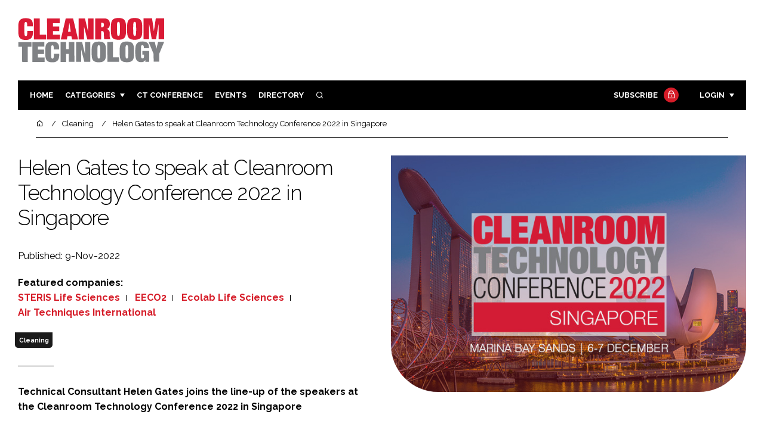

--- FILE ---
content_type: text/html; charset=UTF-8
request_url: https://www.cleanroomtechnology.com/news/article_page/Helen_Gates_to_speak_at_Cleanroom_Technology_Conference_2022_in_Singapore/204773
body_size: 13745
content:
<!DOCTYPE html>
<html lang="en">
<head>
            <script>(function (w, d, s, l, i) {
                w[l] = w[l] || [];
                w[l].push({
                    'gtm.start':
                        new Date().getTime(), event: 'gtm.js'
                });
                var f = d.getElementsByTagName(s)[0],
                    j = d.createElement(s), dl = l != 'dataLayer' ? '&l=' + l : '';
                j.async = true;
                j.src =
                    'https://www.googletagmanager.com/gtm.js?id=' + i + dl;
                f.parentNode.insertBefore(j, f);
            })(window, document, 'script', 'dataLayer', 'GTM-NRJW8R6');</script>
        <meta charset="UTF-8">
    <title>Helen Gates to speak at Cleanroom Technology Conference 2022 in Singapore</title>
    <meta name="viewport" content="width=device-width, initial-scale=1.0">
    <meta name="theme-color" content="#FFF">
    <meta name="author" content="">
    <meta name="google-site-verification" content="bD4tV4Sl-EwlSwu4w1alwBUpBtTV_kAj0pkGjAarY-w">
    <meta name="yandex-verification" content="52377bb9620367bb">
    <meta itemprop="url" content="https://www.cleanroomtechnology.com/">
    <meta name="keywords" content="">
    <meta name="description" content="Technical Consultant Helen Gates joins the line-up of the speakers at the Cleanroom Technology Conference 2022 in Singapore">
            <link rel="icon" type="image/ico" href="/favicon.ico">
            <link rel="canonical" href="https://cleanroomtechnology.com/helen-gates-to-speak-at-cleanroom-technology-conference-2022-in-singapore-204773" />
    <meta property="og:url" content="https://www.cleanroomtechnology.com/news/article_page/Helen_Gates_to_speak_at_Cleanroom_Technology_Conference_2022_in_Singapore/204773">
    <meta property="og:title" content="Helen Gates to speak at Cleanroom Technology Conference 2022 in Singapore">
    <meta property="og:description" content="Technical Consultant Helen Gates joins the line-up of the speakers at the Cleanroom Technology Conference 2022 in Singapore">
            <meta property="og:image"
              content="/article-image-alias/helen-gates-to-speak-at-cleanroom.jpeg">
        <meta property="og:image:alt" content="Helen Gates to speak at Cleanroom Technology Conference 2022 in Singapore">
    <meta name="twitter:card" content="summary_large_image">
    <meta name="twitter:site" content="CRTmagazine">
    <meta name="twitter:creator" content="@hpcimedia">
    <meta name="twitter:title" content="Helen Gates to speak at Cleanroom Technology Conference 2022 in Singapore">
    <meta name="twitter:description" content="Technical Consultant Helen Gates joins the line-up of the speakers at the Cleanroom Technology Conference 2022 in Singapore">
            <meta name="twitter:image"
              content="/article-image-alias/helen-gates-to-speak-at-cleanroom.jpeg">
        <link href="https://cdn.jsdelivr.net/npm/remixicon@3.2.0/fonts/remixicon.css" rel="stylesheet">
    <link rel="preconnect" href="https://fonts.googleapis.com">
    <link rel="preconnect" href="https://fonts.gstatic.com" crossorigin>
    <link href="https://fonts.googleapis.com/css2?family=Raleway:ital,wght@0,300;0,400;0,700;1,400;1,900&display=swap" rel="stylesheet">
            <link rel="stylesheet" href="/build/app_cleanroomtechnology.com.e2855a06.css">
                <script src="/build/runtime.1b5762f4.js" defer></script><script src="/build/app_cleanroomtechnology.com.001f5b95.js" defer></script>
        <script>
        document.addEventListener('DOMContentLoaded', function () {
                                    
            const cachedAdResponses = [];
            const lazyAdViewObserver = new IntersectionObserver(handleAdView, { threshold: [0.5] });
            const lazyImageObserver = new IntersectionObserver(handleLazyImages, { threshold: 0.05 });
            const lazyCSSBGImageObserver = new IntersectionObserver(handleLazyBGImages, { threshold: 0.05 });

            // Initialize
            reloadAds();
            observeImagesAndBG();

            // Event listeners
            window.addEventListener('resize', reloadAds);
            document.querySelector('.nav-toggler').addEventListener('click', toggleNav);
            document.querySelector('.search-dropdown .close-btn').addEventListener('click', closeSearchDropdown);
            document.querySelectorAll('.has-sub a').forEach(element => {
                element.addEventListener('click', () => toggleSubMenu(element));
            });

            // Functions
            function reloadAds() {
                document.querySelectorAll('.a1ds > a').forEach(generateAdViewEvent);
            }

            function handleAdView(entries) {
                entries.forEach(entry => {
                    if (entry.isIntersecting && entry.intersectionRatio > 0.5) {
                        lazyAdViewObserver.unobserve(entry.target);
                        confirmAdViewEvent(entry.target);
                    }
                });
            }

            function handleLazyImages(entries) {
                entries.forEach(entry => {
                    if (entry.isIntersecting) {
                        entry.target.childNodes.forEach(replacePictureSourceAndImgSets);
                        lazyImageObserver.unobserve(entry.target);
                    }
                });
            }

            function handleLazyBGImages(entries) {
                entries.forEach(entry => {
                    if (entry.isIntersecting) {
                        const realImageUrl = entry.target.getAttribute('data-bg');
                        entry.target.style.backgroundImage = `url(${realImageUrl})`;
                        lazyCSSBGImageObserver.unobserve(entry.target);
                    }
                });
            }

            function toggleNav() {
                const mainNavWrapper = document.querySelector('.main-nav-wrapper');
                mainNavWrapper.classList.toggle('open');
                this.classList.toggle('toggle-active');
            }

            function closeSearchDropdown() {
                document.querySelector('.search-dropdown').classList.remove('open');
            }

            function toggleSubMenu(element) {
                const parent = element.parentElement;
                const isOpen = parent.classList.toggle('open');
                if (isOpen) {
                    document.querySelectorAll('.has-sub').forEach(subElement => {
                        if (subElement !== parent) subElement.classList.remove('open');
                    });
                }
            }

            function generateAdViewEvent(element) {
                if (element.hasAttribute('data-is-loaded') || !element.dataset.url || !element.hasAttribute('data-is-mobile')) {
                    return;
                }
                const uniqueId = element.getAttribute('data-unique-id');
                if (uniqueId && cachedAdResponses[uniqueId]) {
                    return;
                }
                if (element.hasAttribute('data-is-mobile')) {
                    if ('1' === element.getAttribute('data-is-mobile') && !window.matchMedia("(max-width: 768px)").matches
                        || '0' === element.getAttribute('data-is-mobile') && window.matchMedia("(max-width: 768px)").matches) {
                        return;
                    }
                }
                const xhr = new XMLHttpRequest();
                xhr.onreadystatechange = function () {
                    if (this.readyState === 4 && this.status === 200) {
                        const data = JSON.parse(this.responseText);
                        element.href = data.redirect_url ??'';
                        element.dataset.confirmUrl = data.confirm_url;
                        element.dataset.closeUrl = data.close_url;
                        lazyAdViewObserver.observe(element);
                        element.setAttribute('data-is-loaded', 'true');
                        cachedAdResponses[uniqueId] = element;
                    }
                };
                xhr.open('POST', element.dataset.url, true); // ASynchronous request
                xhr.send();
            }

            function confirmAdViewEvent(element) {
                if (element.dataset.confirmUrl) {
                    const xhr = new XMLHttpRequest();
                    xhr.open('POST', element.dataset.confirmUrl, true);
                    xhr.send();
                }
            }

            function replacePictureSourceAndImgSets(element) {
                if (element.tagName === 'SOURCE') {
                    element.srcset = element.dataset.srcset;
                    delete element.dataset.srcset;
                } else if (element.tagName === 'IMG' && element.dataset.src) {
                    element.src = element.dataset.src;
                    delete element.dataset.src;
                }
            }

            function observeImagesAndBG() {
                document.querySelectorAll('picture').forEach(element => lazyImageObserver.observe(element));
                document.querySelectorAll('[data-bg]').forEach(img => lazyCSSBGImageObserver.observe(img));
            }
        });
    </script>

</head>
<body>
    <noscript>
        <iframe src="https://www.googletagmanager.com/ns.html?id=GTM-NRJW8R6"
                height="0" width="0" style="display:none;visibility:hidden"></iframe>
    </noscript>
<header class="header">
    <div class="width-container wide">
        <div class="padding">
            <div class="header-top flex-mob-up align-items-center-mob-up justify-content-space-between-mob-up">
                <a href="https://www.cleanroomtechnology.com/" class="logo">
                    <img alt="Cleanroom Technology" src="/images/logo.svg"/>
                </a>
                                            </div>
            <div class="header-bottom">
                <nav class="main-nav-wrapper flex-sm-up align-items-center-sm-up justify-content-space-between-sm-up">
                    <button class="nav-toggler hide-show-sm-down" type="button" data-toggle="collapse"
                            aria-expanded="false"
                            aria-label="Toggle navigation"><span class="navbar-toggler-icon"><span></span></span>
                    </button>
                    <ul class="main-nav">
                                                                        <li><a href="/">Home</a></li>
                                                    <li class="has-sub"><a href="#">Categories</a>
                                <div class="dropdown wide">
                                    <ul>
                                                                                    <li itemprop="itemListElement" itemscope
                                                itemtype="https://schema.org/ListItem">
                                                <a itemprop="item"
                                                   title="Pharmaceutical"
                                                   href="/tag/pharmaceutical"><span
                                                            itemprop="name">Pharmaceutical</span>
                                                    <meta itemprop="position" content="1">
                                                </a>
                                            </li>
                                                                                    <li itemprop="itemListElement" itemscope
                                                itemtype="https://schema.org/ListItem">
                                                <a itemprop="item"
                                                   title="Hi Tech Manufacturing"
                                                   href="/tag/hi-tech-manufacturing"><span
                                                            itemprop="name">Hi Tech Manufacturing</span>
                                                    <meta itemprop="position" content="1">
                                                </a>
                                            </li>
                                                                                    <li itemprop="itemListElement" itemscope
                                                itemtype="https://schema.org/ListItem">
                                                <a itemprop="item"
                                                   title="Food"
                                                   href="/tag/food"><span
                                                            itemprop="name">Food</span>
                                                    <meta itemprop="position" content="1">
                                                </a>
                                            </li>
                                                                                    <li itemprop="itemListElement" itemscope
                                                itemtype="https://schema.org/ListItem">
                                                <a itemprop="item"
                                                   title="Finance"
                                                   href="/tag/finance"><span
                                                            itemprop="name">Finance</span>
                                                    <meta itemprop="position" content="1">
                                                </a>
                                            </li>
                                                                                                                            <li itemprop="itemListElement" itemscope itemtype="https://schema.org/ListItem">
                                                <a itemprop="item" title="Company News"
                                                   href="/people">
                                                    <span itemprop="name">Company News</span>
                                                    <meta itemprop="position" content="1">
                                                </a>
                                            </li>
                                                                            </ul>
                                    <ul>
                                                                                    <li itemprop="itemListElement" itemscope
                                                itemtype="https://schema.org/ListItem">
                                                <a itemprop="item"
                                                   title="Design &amp; Build"
                                                   href="/tag/design-and-build"><span
                                                            itemprop="name">Design &amp; Build</span>
                                                    <meta itemprop="position" content="1">
                                                </a>
                                            </li>
                                                                                    <li itemprop="itemListElement" itemscope
                                                itemtype="https://schema.org/ListItem">
                                                <a itemprop="item"
                                                   title="Containment"
                                                   href="/tag/containment"><span
                                                            itemprop="name">Containment</span>
                                                    <meta itemprop="position" content="1">
                                                </a>
                                            </li>
                                                                                    <li itemprop="itemListElement" itemscope
                                                itemtype="https://schema.org/ListItem">
                                                <a itemprop="item"
                                                   title="Cleaning"
                                                   href="/tag/cleaning"><span
                                                            itemprop="name">Cleaning</span>
                                                    <meta itemprop="position" content="1">
                                                </a>
                                            </li>
                                                                                    <li itemprop="itemListElement" itemscope
                                                itemtype="https://schema.org/ListItem">
                                                <a itemprop="item"
                                                   title="Sustainability"
                                                   href="/tag/sustainability"><span
                                                            itemprop="name">Sustainability</span>
                                                    <meta itemprop="position" content="1">
                                                </a>
                                            </li>
                                                                                    <li itemprop="itemListElement" itemscope
                                                itemtype="https://schema.org/ListItem">
                                                <a itemprop="item"
                                                   title="HVAC"
                                                   href="/tag/hvac"><span
                                                            itemprop="name">HVAC</span>
                                                    <meta itemprop="position" content="1">
                                                </a>
                                            </li>
                                                                                    <li itemprop="itemListElement" itemscope
                                                itemtype="https://schema.org/ListItem">
                                                <a itemprop="item"
                                                   title="Personal Protection"
                                                   href="/tag/personal-protection"><span
                                                            itemprop="name">Personal Protection</span>
                                                    <meta itemprop="position" content="1">
                                                </a>
                                            </li>
                                                                                    <li itemprop="itemListElement" itemscope
                                                itemtype="https://schema.org/ListItem">
                                                <a itemprop="item"
                                                   title="Regulatory"
                                                   href="/tag/regulatory"><span
                                                            itemprop="name">Regulatory</span>
                                                    <meta itemprop="position" content="1">
                                                </a>
                                            </li>
                                                                            </ul>
                                </div>
                            </li>
                                                                            <li>
                                <a title="Cleanroom Technology" href="/tag/cleanroom-conference-uk-singapore">CT CONFERENCE</a>
                            </li>
                                                                        <li><a href="/events">Events</a></li>
                        <li><a title="Directory" href="/directory">Directory</a></li>

                        <li class="has-sub search-dropdown"><a href="#"><i class="ri-search-line" aria-hidden="true"
                                                                           focusable="false"></i><span
                                        class="visually-hidden">Search</span></a>
                            <div class="dropdown">
                                <ul>
                                    <li itemscope itemtype="https://schema.org/WebSite">
                                        <meta itemprop="url" content="https://cleanroomtechnology.com/"/>
                                        <form class="colourway02 transparent-background" method="get" action="/search"
                                              itemprop="potentialAction" itemscope
                                              itemtype="https://schema.org/SearchAction">
                                            <div class="input-group">
                                                <input type="search" id="q" name="q" data-autocomplete-url="/ajax"
                                                       data-autocomplete-field="title" itemprop="query-input"
                                                       placeholder="Enter search term"
                                                       class="js-autocomplete form-control ui-autocomplete-input"
                                                       aria-describedby="search-addon" autocomplete="off">
                                                <meta itemprop="target"
                                                      content="https://cleanroomtechnology.com/search?q={q}">
                                                <button class="icon-btn" type="submit" id="search-addon">
                                                    <i aria-hidden="true" focusable="false"
                                                       class="ri-search-line ri-xl"></i>
                                                </button>
                                            </div>
                                            <span class="close-btn"><i aria-hidden="true" focusable="false" class="ri-close-line ri-xl"></i>Close search</span>
                                        </form>
                                    </li>
                                </ul>
                            </div>
                    </ul>
                                                                        <ul class="subscriber-nav logged-out">
                                <li class="subscribe-link"><a
                                            href="https://hpcimedia.com/service/signup-campaign/CTSub">Subscribe
                                        <div class="locked-story">
                                            <div class="locked-story-inner"><i aria-hidden="true" focusable="false"
                                                                               class="ri-lock-line"></i></div>
                                        </div>
                                    </a></li>
                                <li class="has-sub subscriber-dropdown"><a href="#">Login</a>
                                        <div class="dropdown">
        <ul>
            <li>
                <form name="custom_user_authentication_form" method="post" action="/authentication" class="colourway02 transparent-background">
                
                <div class="icon-input-wrapper">
                    <i class="ri-mail-line ri-xl" aria-hidden="true" focusable="false"><span class="visually-hidden">Password</span></i>
                    <input type="email" id="custom_user_authentication_form_email" name="custom_user_authentication_form[email]" required="required" placeholder="Email" class="form-control" />
                </div>
                <div class="icon-input-wrapper">
                    <i class="ri-key-line ri-xl" aria-hidden="true" focusable="false"><span class="visually-hidden">Password</span></i>
                    <input type="password" id="custom_user_authentication_form_password" name="custom_user_authentication_form[password]" required="required" placeholder="Password" class="form-control" />
                </div>
                <div class="checkbox-wrapper">
                    <div class="mb-3"><div class="form-check"><input type="checkbox" id="custom_user_authentication_form__remember_me" name="custom_user_authentication_form[_remember_me]" class="form-check-input form-check-input" value="1" />
        <label class="form-check-label form-check-label" for="custom_user_authentication_form__remember_me">Remember me</label></div></div>
                </div>
                <input type="submit" class="btn btn-sm btn-dark m-2 hovered-shadow" value="Sign In">
                <a class="forgot-password-link-wrapper" href="mailto:subscriptions@hpcimedia.com?subject=Forgot password&body=Hello, I forgot my password">Forgot
                    password?</a>
                <span class="close-btn"> <i aria-hidden="true" focusable="false" class="ri-close-line ri-xl"></i>Close login form</span>
                
                </form>
            </li>
        </ul>
    </div>



                                </li>
                            </ul>

                            <script>
                                document.addEventListener("DOMContentLoaded", function () {
                                    document.querySelector('.subscriber-dropdown .close-btn').addEventListener('click', function () {
                                        document.querySelector('.subscriber-dropdown').classList.remove('open');
                                    });
                                });
                            </script>
                                                            </nav>
            </div>
                    </div>
    </div>
</header>
    <nav class="breadcrumb">
        <div class="width-container wide">
            <ul id="wo-breadcrumbs" class="breadcrumb" itemscope itemtype="http://schema.org/BreadcrumbList">
                <li itemprop="itemListElement" itemscope itemtype="http://schema.org/ListItem">
                    <a href="/" itemprop="item">
                        <i class="ri-home-5-line" aria-hidden="true" focusable="false"></i>
                        <span class="visually-hidden">Home</span>
                    </a>
                    <meta itemprop="name" content="Home"/>
                    <meta itemprop="position" content="1"/>
                </li>

                                    <li                            itemprop="itemListElement" itemscope itemtype="http://schema.org/ListItem">
                                                <a href="/tag/cleaning" itemprop="item">
                    <span itemprop="name">
                        Cleaning                    </span>
                        </a>
                        <meta itemprop="position" content="2"/>
                    </li>
                                    <li                            itemprop="itemListElement" itemscope itemtype="http://schema.org/ListItem">
                                                <a href="/helen-gates-to-speak-at-cleanroom-technology-conference-2022-in-singapore-204773" itemprop="item">
                    <span itemprop="name">
                        Helen Gates to speak at Cleanroom Technology Conference 2022 in Singapore                    </span>
                        </a>
                        <meta itemprop="position" content="3"/>
                    </li>
                            </ul>
        </div>
    </nav>


<div class="main">
                            <header class="article-header">
                        <div class="width-container wide">
                <div class="padding">
                    <div class="grid flex-mob-row">
                        <div class="column06 flex-sm-up align-items-center-sm-up mob-order02">
                            <div class="article-intro">
    <h1>Helen Gates to speak at Cleanroom Technology Conference 2022 in Singapore
            </h1>
    <byline>
                Published: 9-Nov-2022
    </byline>

            <byline class="featured-companies-byline">
            <strong>Featured companies:</strong>
                            <a href="/steris-life-sciences-59045"><strong>STERIS Life Sciences</strong></a>
                            <a href="/eeco2-100783"><strong>EECO2</strong></a>
                            <a href="/ecolab-life-sciences-54406"><strong>Ecolab Life Sciences</strong></a>
                            <a href="/air-techniques-international-59513"><strong>Air Techniques International</strong></a>
                    </byline>
    
            <byline class="tags-byline">
            <div class="tags-background">
                                  <a href="/tag/cleaning">Cleaning</a>
                           </div>
        </byline>
    
    <p>Technical Consultant Helen Gates joins the line-up of the speakers at the Cleanroom Technology Conference 2022 in Singapore</p>
</div>                        </div>
                        <div class="column06 mob-order01">
                                                        <div class="featured-image">
                                <div
                                        class="featured-image-inner article-featured-image "
                                        data-bg="/article-image-alias/helen-gates-to-speak-at-cleanroom.jpeg">
                                </div>
                            </div>
                        </div>
                    </div>
                </div>
            </div>
        </header>
    
    <div class="width-container">
        <div class="padding">
            <div class="article-wrapper flex-md-up justify-content-space-between-md-up">
                <article class="article">
                    
                    <p></p>

<h2><a href="https://hpcimedia.com/service/signup-campaign/CTCS_22" target="_blank">Book your tickets today!</a></h2>

<p>We are proud to welcome industry experts to contribute to the Cleanroom Conference Singapore agenda, including Helen Gates, Technical Consultant at Ecolab Life Sciences. Helen will discuss Considering Cleaning and Disinfection in our Contamination Control Strategies.</p>

<p>Helen is a graduate Microbiologist with more than 15 years’ experience as a Pharmaceutical Microbiologist. Take this great opportunity to ask her all your questions about cleanrooms, GMP/GLP requirements, contamination control, monitoring, aseptic process and equipment and validation.</p>

<p><img width="300" alt="Helen Gates to speak at Cleanroom Technology Conference 2022 in Singapore" style="max-width:100%;display:inline-block;margin-bottom:1rem;float:right;margin:2rem;" src="/article-image-alias/helen-gates-to-speak-at-cleanroom-2.webp"></p>

<h2>Listen to the experts</h2>

<p>Aimed at key decision-makers, end-users and manufacturers, the two-day conference will cover regulations, developments and concepts in the cleanroom and contamination control industry from a range of topics including the new Annex 1, Pharma 4.0, HVAC and much more.</p>

<p>Meet our other confirmed keynote speakers:</p>

<p>Tim Triggs, Air Techniques International (ATI) | Topic: Testing<br />
Conor Murray, 3dimension Cleanrooms | Topic: New Annex 1 & Pharma 4.0<br />
Keith Beattie, EECO2 | Topic: Energy efficiency & Sustainability<br />
Vivien Santillan, Novatek International | Topic: Monitoring<br />
James Tucker, Redditch Medical | Topic: Disinfectants<br />
Richard Chai, STERIS | Topic: Sterilisation<br />
Andrea Wu, Tofflon | Topic: Risk Assessment</p>

<p><a href="https://hpcimedia.com/cleanroom-conference/cleanroom-conference-singapore/agenda/" target="_blank">Click here to view the full agenda</a></p>

<h2>A must-attend event</h2>

<p>Taking place from 6-7 December 2022 in Singapore, Cleanroom Technology Conference will address topics ranging from standards and regulations to operational aspects of cleanrooms in pharma and semiconductor manufacturing. This two-day event, held at the Marina Bay Sands Expo and Convention Centre, is a great opportunity to meet professionals and experts in the industries to discuss, network and source products and knowledge for their cleanroom and contamination control processes.</p>

<p>Our Cleanroom Technology Conference in Singapore will give you the opportunity to hear from industry experts about the most recent revisions and proposed standards that will affect cleanroom practices. You will learn how to maximise the effectiveness of existing contamination control procedures, while meeting key contacts within the industry.</p>

<p>With more speakers yet to be announced, there are more exciting things in the pipeline for the Cleanroom Technology Conference 2022. To stay up to date with more speaker announcements, important dates and exhibitor information, sign up to the Cleanroom Technology eNews alerts.</p>

<h2><a href="https://hpcimedia.com/service/signup-campaign/CTCS_22" target="_blank">Book your tickets today!</a></h2>

                    <section class="article-footer">
                        <div class="social-share-nav">
    <ul>
        <li>
            <a href="https://www.linkedin.com/shareArticle?mini=true&url=https://www.cleanroomtechnology.com/news/article_page/Helen_Gates_to_speak_at_Cleanroom_Technology_Conference_2022_in_Singapore/204773&title=Helen%20Gates%20to%20speak%20at%20Cleanroom%20Technology%20Conference%202022%20in%20Singapore&summary=Technical%20Consultant%20Helen%20Gates%20joins%20the%20line-up%20of%20the%20speakers%20at%20the%20Cleanroom%20Technology%20Conference%202022%20in%20Singapore&source=https%3A%2F%2Fwww.cleanroomtechnology.com%2Fnews%2Farticle_page%2FHelen_Gates_to_speak_at_Cleanroom_Technology_Conference_2022_in_Singapore%2F204773"
               target="_blank"
               title="Share on LinkedIn">
                <i aria-hidden="true" class="circle-icon large ri-linkedin-fill"></i>
                <span class="visually-hidden">Share on LinkedIn</span>
            </a>
        </li>
        <li>
            <a href="https://www.facebook.com/sharer/sharer.php?u=https%3A%2F%2Fwww.cleanroomtechnology.com%2Fnews%2Farticle_page%2FHelen_Gates_to_speak_at_Cleanroom_Technology_Conference_2022_in_Singapore%2F204773"
               target="_blank"
               title="Share on Facebook">
                <i aria-hidden="true" class="circle-icon large ri-facebook-fill"></i>
                <span class="visually-hidden">Share on Facebook</span>
            </a>
        </li>
    </ul>
</div>
                                                                            <div class="block block-companies large fourPlus">
                                                                    <h3 class="has-icon block-header"><i class="ri-team-line" aria-hidden="true"
                                                                         focusable="false"></i>Featured companies</h3>
                                                                <div class="block-inner">
                                    <div class="block-grid">
                                                                                                                                    <a class="tip-trigger grid-item" href="/steris-life-sciences-59045" class="grid-item">
                                                                                                            <span class="logo"><img src="/article-image-alias/steris-life-sciences.png"/>
                                                            <span class="visually-hidden">STERIS Life Sciences</span>

                                                        </span>
                                                    
                                                                                                            <span class="excerpt">STERIS Life Sciences is a global leader in contamination control. Our comprehensive, scientifically validated portfolio of products and services is designed to meet the diverse...</span>
                                                                                                    </a>
                                                                                                                                                                                <a class="tip-trigger grid-item" href="/eeco2-100783" class="grid-item">
                                                                                                            <span class="logo"><img src="/article-image-alias/eeco2-8.png"/>
                                                            <span class="visually-hidden">EECO2</span>

                                                        </span>
                                                    
                                                                                                            <span class="excerpt">EECO2 is a leading global provider of researched, tested and proven efficiency solutions for the pharmaceutical, biotech and other high-tech industries.</span>
                                                                                                    </a>
                                                                                                                                                                                <a class="tip-trigger grid-item" href="/ecolab-life-sciences-54406" class="grid-item">
                                                                                                            <span class="logo"><img src="/article-image-alias/ecolab-life-sciences-3.jpg"/>
                                                            <span class="visually-hidden">Ecolab Life Sciences</span>

                                                        </span>
                                                    
                                                                                                            <span class="excerpt">Ecolab Life Sciences is the market leader in the supply of premier contamination control solutions for life science cleanrooms worldwide.</span>
                                                                                                    </a>
                                                                                                                                                                                <a class="tip-trigger grid-item" href="/air-techniques-international-59513" class="grid-item">
                                                                                                            <span class="logo"><img src="/article-image-alias/air-techniques-international.png"/>
                                                            <span class="visually-hidden">Air Techniques International</span>

                                                        </span>
                                                    
                                                                                                            <span class="excerpt">The leading designer and manufacturer of specialized test equipment for HEPA filters, flat sheet media, filter cartridges and respirators..</span>
                                                                                                    </a>
                                                                                                                        </div>
                                                                            <div class="seeAlso">
                                            <ul>
                                                                                                                                                    <li>Companies:</li>
                                                                                                

                                                                                                    <li>
                                                        Redditch Medical
                                                    </li>
                                                                                                    <li>
                                                        Tofflon
                                                    </li>
                                                                                            </ul>
                                        </div>
                                                                        <a title="Directory" href="/directory"><span class="read-more arrow-link">See more</span></a>
                                </div>
                            </div>

                    </section>
                </article>
                <sidebar class="sidebar">
                                        
                                                                <div class="block tip-trigger">
                    <h3 class="has-icon block-header"><i class=" ri-heart-line" aria-hidden="true" focusable="false"></i>You may also like</h3>
                    <div class="block-inner">
                                                                            <a href="/tag/sustainability"
                               class="category-label">Sustainability</a>
                                                <a href="/ecolab-unveils-new-sporicide-for-pharma-cleanrooms">
                            <div class="featured-image">
                                <div class="featured-image-inner" data-bg="/article-image-alias/ecolab-unveils-new-sporicide-for-pharma.jpg"></div>
                            </div>
                            <h3>Ecolab unveils new sporicide for pharma cleanrooms</h3>
                            <span class="read-more arrow-link">Read more</span>
                            <div class="tooltip">The infection control expert has launched the new Klercide Rapid Sporicide, which is based on a combination of peracetic acid and hydrogen peroxide rather than a chlorine-derived chemistry
                                </div>
                        </a>
                    </div>
                </div>
                                                                                                                                                                                                                                        
                        <div class="block block-top-five">
        <h3 class="has-icon block-header"><i class=" ri-arrow-right-up-line" aria-hidden="true" focusable="false"></i>Trending
            Articles</h3>
        <div class="block-inner">
            <ol>
                                    <li>
                                                    <div class="locked-story">
                                <div class="locked-story-inner">
                                    <i aria-hidden="true" focusable="false"
                                       class="ri-lock-line"></i>
                                    <div class="tooltip"><span>You need to be a subscriber to read this article.
                                            <br><a title="Subscribe" href="/stay-at-the-forefront-of-the-cleanroom-industry">Click here</a> to find out more.</span>
                                    </div>
                                </div>
                            </div>
                                                <div class="tip-trigger">
                            <a href="/what-is-iso-8-cleanroom-classification--180543">
                                What is ISO 8 cleanroom classification?
                                <span class="tooltip">Each cleanroom class is denoted by a maximum concentration of particles per cubic meter or cubic foot of air. ISO 8 is the second lowest cleanroom classification
                                                                    </span>
                            </a>
                        </div>
                    </li>
                                    <li>
                                                <div class="tip-trigger">
                            <a href="/cleanroom-technology-launches-global-cleanroom-awards-for-2026">
                                Cleanroom Technology launches global cleanroom awards
                                <span class="tooltip">A new global benchmark recognising excellence across the cleanroom industry: entries officially open now
                                                                    </span>
                            </a>
                        </div>
                    </li>
                                    <li>
                                                <div class="tip-trigger">
                            <a href="/a-refresher-on-disinfectant-wet-contact-time-167596">
                                A refresher on disinfectant wet contact time
                                <span class="tooltip">Wet contact time is critical for qualification of a disinfectant and understanding it, from both from a scientific and regulatory perspective, is paramount to optimum cleanroom operation. Walid El Azab from STERIS discusses the most important points to cover
                                                                    </span>
                            </a>
                        </div>
                    </li>
                                    <li>
                                                <div class="tip-trigger">
                            <a href="/lifecycle-approach-to-cleaning-and-disinfection-rotation-140448">
                                Lifecycle approach to cleaning and disinfection rotation
                                <span class="tooltip">Regulatory requirements and guidance on disinfectant rotation varies from region to region. 
Walid El Azab, technical service manager at STERIS Life Sciences, considers the differences in how many disinfectants/sporicides are required and argues a lifecycle risk-based approach is more appropriate that an arbitrary one
                                                                    </span>
                            </a>
                        </div>
                    </li>
                                    <li>
                                                <div class="tip-trigger">
                            <a href="/elis-cleanroom-107325">
                                Elis Cleanroom
                                <span class="tooltip">Elis Cleanroom are your contamination control partner for all your cleanroom laundry requirements. Our solutions for your business include garment rental, cleaning systems, mats, sterile goggles, footwear and stock tracking with our customer accessible Elis Connect data system. With 28 cleanrooms in 17 countries we offer stringent contingency, giving you peace of mind.  
                                                                    </span>
                            </a>
                        </div>
                    </li>
                            </ol>
        </div>
    </div>
                                            <div class="block block-companies">
                            <h3 class="has-icon block-header"><i class=" ri-team-line" aria-hidden="true" focusable="false"></i>Relevant companies</h3>
                            <div class="block-inner">
                                <div class="block-grid">
                                                                            <a class="tip-trigger" href="/steris-life-sciences-59045" class="grid-item">
                                                                                            <span class="logo">
                                                    <img src="/article-image-alias/steris-life-sciences.png"/>
                                                    <span class="visually-hidden">STERIS Life Sciences</span>
                                                </span>
                                            
                                                                                    </a>
                                                                            <a class="tip-trigger" href="/eeco2-100783" class="grid-item">
                                                                                            <span class="logo">
                                                    <img src="/article-image-alias/eeco2-8.png"/>
                                                    <span class="visually-hidden">EECO2</span>
                                                </span>
                                            
                                                                                    </a>
                                                                            <a class="tip-trigger" href="/ecolab-life-sciences-54406" class="grid-item">
                                                                                            <span class="logo">
                                                    <img src="/article-image-alias/ecolab-life-sciences-3.jpg"/>
                                                    <span class="visually-hidden">Ecolab Life Sciences</span>
                                                </span>
                                            
                                                                                    </a>
                                                                            <a class="tip-trigger" href="/air-techniques-international-59513" class="grid-item">
                                                                                            <span class="logo">
                                                    <img src="/article-image-alias/air-techniques-international.png"/>
                                                    <span class="visually-hidden">Air Techniques International</span>
                                                </span>
                                            
                                                                                    </a>
                                                                    </div>
                                <a title="Directory" href="/directory"><span class="read-more arrow-link">See more</span></a>
                            </div>
                        </div>
                    
                        <div class="block block-event">
        <h3 class="has-icon block-header"><i class=" ri-calendar-close-line" aria-hidden="true" focusable="false"></i>Upcoming
            event</h3>
        <div class="block-inner">
            <a href="/the-future-of-cleanrooms-automation-digitisation-and-sustainability"
               class="block-inner event-block">
          <span>
            <i class="ri-calendar-event-line ri-2x"></i>
            <h3>The future of cleanrooms: automation, digitisation and sustainability</h3>
            <byline>19 February 2026 | Virtual</byline>
          </span>
            </a>
            <a href="/events"><span
                        class="read-more arrow-link">See all</span></a>
        </div>
    </div>
                </sidebar>
            </div>
        </div>
    </div>

    <script>
        document.addEventListener("DOMContentLoaded", function () {
        // Replace &nbsp; in blockquote elements
        document.querySelectorAll("blockquote").forEach(function(blockquote) {
                blockquote.innerHTML = blockquote.innerHTML.replace(/&nbsp;/g, '');
            });

        /* FitVids 1.1 - Vanilla JS version */
        (function () {
            function fitVids(selector, options = {}) {
                const settings = {
                    customSelector: options.customSelector || null,
                    ignore: options.ignore || null,
                };

                if (!document.getElementById("fit-vids-style")) {
                    const css = `
                        .fluid-width-video-wrapper {
                            width: 100%;
                            position: relative;
                            padding: 0;
                        }
                        .fluid-width-video-wrapper iframe,
                        .fluid-width-video-wrapper object,
                        .fluid-width-video-wrapper embed {
                            position: absolute;
                            top: 0;
                            left: 0;
                            width: 100%;
                            height: 100%;
                }
                    `;
                    const style = document.createElement("style");
                    style.id = "fit-vids-style";
                    style.innerHTML = css;
                    document.head.appendChild(style);
                }

                const selectors = [
                    'iframe[src*="player.vimeo.com"]',
                    'iframe[src*="youtube.com"]',
                    'iframe[src*="youtube-nocookie.com"]',
                    'iframe[src*="kickstarter.com"][src*="video.html"]',
                    'object',
                    'embed',
                ];

                if (settings.customSelector) {
                    selectors.push(settings.customSelector);
                }

                const ignoreList = settings.ignore ? `.fitvidsignore, ${settings.ignore}` : ".fitvidsignore";

                document.querySelectorAll(selector).forEach(function(element) {
                    const videos = element.querySelectorAll(selectors.join(","));
                    videos.forEach(function(video) {
                        if (video.closest(ignoreList)) return;
                        if (video.tagName.toLowerCase() === "embed" && video.closest("object")) return;
                        if (video.closest(".fluid-width-video-wrapper")) return;

                        let height = video.tagName.toLowerCase() === "object" || !isNaN(parseInt(video.height)) ? parseInt(video.height) : video.clientHeight;
                        let width = !isNaN(parseInt(video.width)) ? parseInt(video.width) : video.clientWidth;
                        let aspectRatio = height / width;

                        const wrapper = document.createElement("div");
                        wrapper.className = "fluid-width-video-wrapper";
                        wrapper.style.paddingTop = (aspectRatio * 100) + "%";
                    video.parentNode.insertBefore(wrapper, video);
                    wrapper.appendChild(video);
                        video.removeAttribute("height");
                        video.removeAttribute("width");
                    });
                });
            }

            // Initialize FitVids on ".main" selector
            fitVids(".main");

            // Script for ad insertion based on article length and children count
            const regex = /(<([^>]+)>|\r\n|\n|\r)/ig;
            const primaryAd = document.querySelector('.mobile-ad-01')?.innerHTML || '';
            const secondaryAd = document.querySelector('.mobile-ad-02')?.innerHTML || '';
            const tertiaryAd = document.querySelector('.mobile-ad-03')?.innerHTML || '';

            const articleHeaderHeight = document.querySelector('.header')?.offsetHeight || 0;
            const articleContentHeight = document.querySelector('.article-header')?.offsetHeight + document.querySelector('.article')?.offsetHeight || 0;
            const article = document.querySelector('.article')?.textContent || '';
            const articleChildrenCount = document.querySelector('.article')?.children.length || 0;
            const articleCharCount = article.replace(regex, "").length;

            let childCount = 1;
            if (articleCharCount > 2000 && articleChildrenCount >= 10) {
                Array.from(document.querySelector('.article').children).forEach(function(para) {
                    const position = para.getBoundingClientRect().top;
                    if (childCount === 3) para.insertAdjacentHTML("afterend", primaryAd);
                    if (childCount === 7) para.insertAdjacentHTML("afterend", secondaryAd);
                    if (childCount === articleChildrenCount) para.insertAdjacentHTML("beforebegin", tertiaryAd);
                        childCount++;
                    });
                }
        })();
    });
    </script>
            <section class="you-may-also-like">
    <h2 class="span-header"><span>You may also like</span></h2>
    <div class="width-container wide">
        <div class="padding">
            <div class="fixed-grid">
                                                        <div class="block half-mob">
                                                <div class="block-inner tip-trigger">
                                                            <a href="/tag/sustainability"
                                   class="category-label">Sustainability</a>
                                                        <a href="/ecolab-unveils-new-sporicide-for-pharma-cleanrooms">
                                <div class="featured-image">
                                                                            <div class="featured-image-inner"
                                             data-bg="/article-image-alias/ecolab-unveils-new-sporicide-for-pharma.jpg"></div>
                                                                    </div>
                                <h3>Ecolab unveils new sporicide for pharma cleanrooms</h3>
                                <div class="tooltip above">The infection control expert has launched the new Klercide Rapid Sporicide, which is based on a combination of peracetic acid and hydrogen peroxide rather than a chlorine-derived chemistry
                                                                    </div>
                                <!--span class="read-more arrow-link">Read more</span-->
                            </a>
                        </div>
                    </div>
                                                        <div class="block half-mob">
                                                <div class="block-inner tip-trigger">
                                                            <a href="/tag/finance"
                                   class="category-label">Finance</a>
                                                        <a href="/inspec-disinfectant-range-supplier-acquired-in-new-deal">
                                <div class="featured-image">
                                                                            <div class="featured-image-inner"
                                             data-bg="/article-image-alias/inspec-disinfectant-range-supplier-acquired-in.jpg"></div>
                                                                    </div>
                                <h3>InSpec disinfectant range supplier acquired in new deal</h3>
                                <div class="tooltip above">Cleanroom disinfectant supplier, Redditch Medical, has been acquired by Schülke &amp; Mayr
                                                                    </div>
                                <!--span class="read-more arrow-link">Read more</span-->
                            </a>
                        </div>
                    </div>
                                                        <div class="block half-mob">
                                                <div class="block-inner tip-trigger">
                                                            <a href="/tag/cleaning"
                                   class="category-label">Cleaning</a>
                                                        <a href="/steris-introduces-verafit-sterilisation-bags-and-covers-to">
                                <div class="featured-image">
                                                                            <div class="featured-image-inner"
                                             data-bg="/article-image-alias/steris-introduces-verafit-sterilisation-bags-and.jpg"></div>
                                                                    </div>
                                <h3>STERIS introduces Verafit Sterilisation Bags and Covers to support EU GMP Annex 1 Compliance</h3>
                                <div class="tooltip above">STERIS today announced the launch of Verafit Sterilisation Bags and Covers, which feature a new, patent-pending viewing window to visually inspect and confirm the dryness of a sterilised part
                                                                    </div>
                                <!--span class="read-more arrow-link">Read more</span-->
                            </a>
                        </div>
                    </div>
                                                        <div class="block half-mob">
                                                <div class="block-inner tip-trigger">
                                                            <a href="/tag/sustainability"
                                   class="category-label">Sustainability</a>
                                                        <a href="/ecolab-partners-with-renewable-energy-company-low-carbon">
                                <div class="featured-image">
                                                                            <div class="featured-image-inner"
                                             data-bg="/article-image-alias/ecolab-partners-with-renewable-energy-company.jpg"></div>
                                                                    </div>
                                <h3>Ecolab partners with Low Carbon for 100% renewable electricity</h3>
                                <div class="tooltip above">Ecolab has partnered with renewable energy company Low Carbon to achieve 100% renewable electricity usage in its European branches
                                                                    </div>
                                <!--span class="read-more arrow-link">Read more</span-->
                            </a>
                        </div>
                    </div>
                                                        <div class="block half-mob">
                                                <div class="block-inner tip-trigger">
                                                            <a href="/tag/cleaning"
                                   class="category-label">Cleaning</a>
                                                        <a href="/rtu-vs-concentrate-disinfectants-efficiency-as-a-factor-in-selection-210574">
                                <div class="featured-image">
                                                                            <div class="featured-image-inner"
                                             data-bg="/article-image-alias/rtu-vs-concentrate-disinfectants-efficiency-as.jpeg"></div>
                                                                    </div>
                                <h3>RTU vs concentrate disinfectants: efficiency as a factor in selection</h3>
                                <div class="tooltip above">Choosing between either a concentrated disinfectant solution that needs to be diluted prior to sterilisation, or a ready‐to‐use solution needs to be assessed for efficiency and safety. Donald Singer from Ecolab explains
                                                                    </div>
                                <!--span class="read-more arrow-link">Read more</span-->
                            </a>
                        </div>
                    </div>
                                                        <div class="block half-mob">
                                                <div class="block-inner tip-trigger">
                                                            <a href="/tag/sustainability"
                                   class="category-label">Sustainability</a>
                                                        <a href="/totalenergies-and-ecolab-partner-on-recycling-packaging-for-highly-concentrated-cleaning-products-206731">
                                <div class="featured-image">
                                                                            <div class="featured-image-inner"
                                             data-bg="/article-image-alias/totalenergies-and-ecolab-partner-on-recycling.png"></div>
                                                                    </div>
                                <h3>TotalEnergies and Ecolab partner on recycling packaging for highly concentrated cleaning products</h3>
                                <div class="tooltip above">This launch is the culmination of a close collaboration to introduce post-consumer recycled (PCR) plastic into primary packaging for highly concentrated cleaning products
                                                                    </div>
                                <!--span class="read-more arrow-link">Read more</span-->
                            </a>
                        </div>
                    </div>
                                                        <div class="block half-mob">
                                                <div class="block-inner tip-trigger">
                                                            <a href="/tag/hi-tech-manufacturing"
                                   class="category-label">Hi Tech Manufacturing</a>
                                                        <a href="/cleanroom-technology-conference-singapore-day-two-review-of-the-debut-event-206062">
                                <div class="featured-image">
                                                                            <div class="featured-image-inner"
                                             data-bg="/article-image-alias/cleanroom-technology-conference-singapore-day-two.jpeg"></div>
                                                                    </div>
                                <h3>Cleanroom Technology Conference Singapore: Day two review of the debut event</h3>
                                <div class="tooltip above">This debut outing of the event in Singapore for the contamination control sector fulfilled its promise to deliver a high-calibre programme to an international audience. Here is the day two review of what you missed!
                                                                    </div>
                                <!--span class="read-more arrow-link">Read more</span-->
                            </a>
                        </div>
                    </div>
                                                    <div class="block height01">
                                                                                                                                                    <a href="https://hpcimedia.com/service/signup-campaign/CTSub"
                               class="btn">Subscribe now</a>
                                            </div>
                            </div>
        </div>
    </div>
</section>    </div>
    <footer class="footer colourway02">
    <div class="footer-section">
        <div class="width-container wide">
            <div class="padding">
                                    <div class="grid">
                        <div class="column08 column-border">
                            <div class="block large">
                                <h2 class="headline">Become a <strong>Subscriber</strong></h2>
                                <p>Cleanroom Technology keeps decision-makers worldwide updated on contamination control
                                    via digital, live, and print platforms. Our articles span the cleanroom lifecycle,
                                    from design to maintenance, including monitoring and compliance. Editors deliver
                                    breaking news, product launches, and innovations, and also commission exclusives on
                                    technical trends from industry experts</p>
                                <a href="https://hpcimedia.com/service/signup-campaign/CTSub"
                                   class="btn submit-btn">Subscribe now</a>
                                                                    <small class="already-subscriber">Already a subscriber?
                                        <a href="/authentication?redirect=/news/article_page/Helen_Gates_to_speak_at_Cleanroom_Technology_Conference_2022_in_Singapore/204773">
                                            Sign in here.
                                        </a>
                                    </small>
                                    <a title="Subscribe"
                                       href="/stay-at-the-forefront-of-the-cleanroom-industry"
                                       class="read-more arrow-link">Find out more</a>
                                                            </div>
                        </div>
                        <div class="column04 flex-sm-up align-items-center-sm-up">
                            <div class="block">
                                <h3 class="has-icon block-header"><i aria-hidden="true" focusable="false"
                                                                     class="ri-mail-line"></i>Get our newsletter</h3>
                                <div class="input-group">
                                    <input type="email" placeholder="Enter your email address" required>
                                    <button class="icon-btn" type="submit" id="search-addon"
                                            onclick="location.href='https://hpcimedia.com/service/signup-campaign/CTeNews?email=' + this.previousElementSibling.value">
                                        <i class="ri-arrow-right-line ri-xl"></i>
                                    </button>
                                </div>
                                <h3 class="has-icon block-header"><i aria-hidden="true" focusable="false"
                                                                     class="ri-share-line"></i>Follow us</h3>
                                <div class="social-nav large">
                                    <ul>
                                                                                                                            <li>
                                                <a href="https://www.linkedin.com/showcase/cleanroom-technology/"
                                                   target="blank"
                                                   title="Follow Cleanroom Technology on LinkedIn"><i
                                                            aria-hidden="true" focusable="false"
                                                            class="ri-linkedin-fill ri-2x"></i><span
                                                            class="visually-hidden">LinkedIn</span></a></li>
                                                                                                                    </ul>
                                </div>
                            </div>
                        </div>
                    </div>
                            </div>
        </div>
    </div>
    <div class="footer-section">
        <div class="width-container wide">
            <div class="padding">
                <div class="grid">
                    <div class="column04">
                        <div class="logo"><img src="/images/logo.svg"/></div>
                    </div>
                    <div class="column08">
                        <div class="footer-links-wrapper grid">
                            <div class="column04">
                                <ul class="footer-links">
                                    <li>
                                        <a href="https://hpcimedia.com/cleanroom-technology/">About Cleanroom Technology</a>
                                    </li>
                                    <li><a href="https://hpcimedia.com/">About HPCi Media</a></li>
                                    <li>
                                        <a href="https://hpcimedia.com/service/signup-campaign/CTeNews">Newsletter
                                            sign up</a></li>
                                    <li><a href="https://hpcimedia.com/">Contact Us</a></li>
                                </ul>
                            </div>
                            <div class="column04">
                                <ul class="footer-links">

                                    <li><a href="https://hpcimedia.com/cleanroom-conference-uk/">Cleanroom Technology Event UK</a></li>
                                    <li><a href="https://hpcimedia.com/cleanroom-conference-singapore/">Cleanroom Technology Event Singapore</a></li>
                                    <li><a href="https://hpcimedia.com/service/signup-campaign/CTMediapack">Advertise</a></li>
                                    <li><a href="https://hpcimedia.com/tsandcs/">Terms and Conditions</a></li>
                                    <li><a href="https://hpcimedia.com/privacy-policy/">Privacy</a></li>
                                </ul>
                            </div>
                            <div class="column04">
                                <small>© HPCi Media Limited | Registered in England No. 06716035 | VAT GB 939828072 | a Claverley Group company</small>
                                <small>Registered office address:
                                    <br>One Anchorage Avenue,
                                    <br> Shrewsbury Business Park,
                                    <br>Shrewsbury,
                                    <br>SY2 6FG, UK.</small>
                            </div>
                        </div>
                    </div>
                </div>
            </div>
        </div>
    </div>
</footer></body>
</html>
